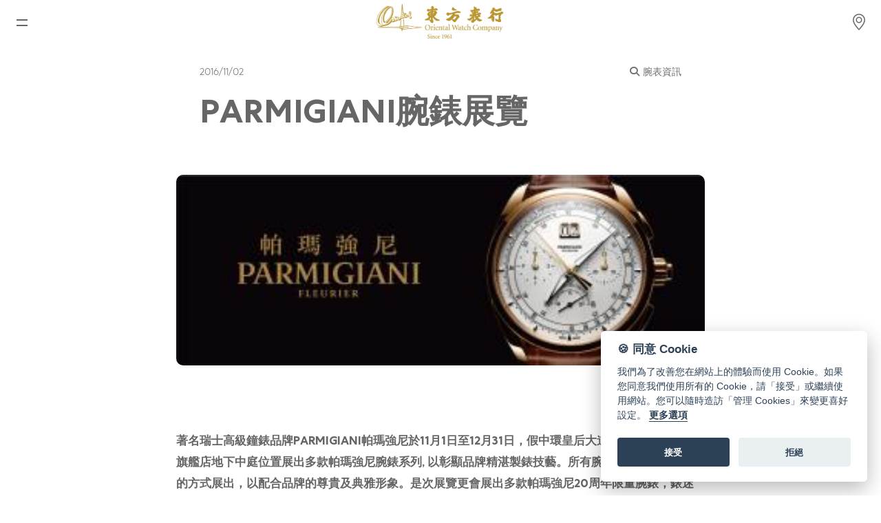

--- FILE ---
content_type: text/html; charset=utf-8
request_url: https://www.orientalwatch.com/oriental_watch_new_details.aspx?lang=big5&act=A&actID=102
body_size: 13512
content:


<!DOCTYPE html>
<html lang="zh-hant">

<head>
    <meta name="viewport" content="width=device-width, initial-scale=1.0, minimum-scale=1.0, maximum-scale=5.0">
    <meta charset="UTF-8" />
    <meta name="mobile-web-app-capable" content="yes">
    <meta name="facebook-domain-verification" content="0jwqfzfbpdd28vpgcuvz3oakuvouhy" />
    <link rel="stylesheet" href="https://cdnjs.cloudflare.com/ajax/libs/font-awesome/6.7.1/css/all.min.css">
    
   

    

    <link href="https://cdn.jsdelivr.net/npm/bootstrap@5.3.3/dist/css/bootstrap.min.css" rel="stylesheet" integrity="sha384-QWTKZyjpPEjISv5WaRU9OFeRpok6YctnYmDr5pNlyT2bRjXh0JMhjY6hW+ALEwIH" crossorigin="anonymous">
    <script src="https://cdn.jsdelivr.net/npm/bootstrap@5.3.3/dist/js/bootstrap.bundle.min.js" integrity="sha384-YvpcrYf0tY3lHB60NNkmXc5s9fDVZLESaAA55NDzOxhy9GkcIdslK1eN7N6jIeHz" crossorigin="anonymous"></script>
    <link rel="stylesheet" type="text/css" href="https://www.orientalwatch.com/css/web-nav.css?20250909" />
    <link rel="stylesheet" href="https://www.orientalwatch.com/css/web-master.css?20250909" type="text/css" />
    <script src="https://static.rolex.com/retailers/clock/retailercall.js"></script>
    <script src="https://code.jquery.com/jquery-3.7.1.min.js" integrity="sha256-/JqT3SQfawRcv/BIHPThkBvs0OEvtFFmqPF/lYI/Cxo=" crossorigin="anonymous"></script>

    

    <link rel="stylesheet"  href="https://www.orientalwatch.com/css/OWFormStyle.css?20250909">
    <link rel="shortcut icon" href="https://www.orientalwatch.com/images/oriental_watch.ico" />
    <link rel="Bookmark" href="https://www.orientalwatch.com/images/oriental_watch.ico"/>
    <link rel="apple-touch-icon" href="https://www.orientalwatch.com/images/oriental_watch.png"/>
    <link rel="icon" type="image/png" href="https://www.orientalwatch.com/images/oriental_watch.png"/>
    <link rel="stylesheet" href="https://www.orientalwatch.com/css/cookie-consent.css" media="print" onload="this.media='all'">
    <!-- fonts  -->
    <link rel="preconnect" href="https://fonts.googleapis.com"/>
    <link rel="preconnect" href="https://fonts.gstatic.com" crossorigin>
    <link rel="preload" href="https://fonts.googleapis.com/css2?family=Lato&family=Noto+Sans+SC&family=Noto+Sans+TC&display=swap" as="style">
    <link rel="stylesheet" href="https://fonts.googleapis.com/css2?family=Lato&family=Noto+Sans+SC&family=Noto+Sans+TC&display=swap">



    <script type="text/javascript" src="https://www.orientalwatch.com/js/web-master.js?20250909"></script>

    

    <title>PARMIGIANI腕錶展覽 - 腕表資訊 - 東方表行</title>
    <link rel="stylesheet" type="text/css" href="https://www.orientalwatch.com//css/about_us/style.css?20250909" />

	<meta name="description" content="TONDA CHRONOR ANNIVERSAIRE">
    <meta property="og:title" content="PARMIGIANI腕錶展覽 - 腕表資訊 - 東方表行" />
    <meta property="og:description" content="TONDA CHRONOR ANNIVERSAIRE" />
    <meta property="og:type" content="website"/>
    <meta property="og:image" content= "https://www.orientalwatch.com//img/companyActivity/102/800x600.jpg" />
    <meta id="meta-url" property="og:url" content="">
    <meta property="og:site_name" content="東方表行"/>

	<link rel="stylesheet" href="https://www.orientalwatch.com/css/fancybox.css" />
    <script type="text/javascript" src="https://www.orientalwatch.com/js/fancybox.umd.js"></script>

	<script>document.querySelector('#meta-url').setAttribute('content', location.href)</script>

    <style>
    	.article-header {
    		padding: 30px 0;
    	}

    	.category.component {
    		margin-top: 0;
    		margin-bottom: 20px;
    	}

    	.component {
    		margin-left: auto;
    		margin-right: auto;
    		/*			width: 980px;*/
    		width: 70vw;
    		max-width: 700px;
    	}

    	.component-content {
    		margin-left: auto;
    		margin-right: auto;
    		/*    width: 700px;*/
    		width: 70vw;
    		max-width: 700px;
    	}

    	.category-eyebrow {
    		font-size: 14px;
    		font-weight: 300;
    		color: #6e6e73;
    	}


    	.hero-headline {
    		font-size: 48px;
    		line-height: 1.08349;
    		font-weight: 700;
			color: var(--ow-text-light-grey);
    	}

    	.sharesheet-content {
    		max-width: 1200px;
    		margin-bottom: 50px;
    	}

		.sharesheet-content div{
			text-align:center;
		}

    	.bbbbb {
    		max-width: 100% !important;
    		height: auto !important;
    		border-radius: 10px;
			cursor: pointer;
    	}

    	/*.category-eyebrow__date {
    		letter-spacing: 0.5px;
    	}*/

		.category-eyebrow__date a{
    		    color: #6e6e73;
    	}

/*		p {
				max-width: 768px;
	margin-left: auto;
	margin-right: auto;
	margin-top: 30px;
	margin-bottom: 30px;
		}*/

		.sharesheet-content strong {
			font-size: 17px;
            line-height: 1.47059;
		}

        	.sharesheet-content  a {
		text-decoration: underline;
    color: var(--ow-text-light-grey);
		}

		h2 > span{
				font-size: 17px !important;
    line-height: 1.47059;
		}
/*		.sharesheet-content > div:has(img){
			background:yellow;
		}*/

    	@media (max-width: 991px) {
    		.hero-headline {
    			font-size: 32px;
    		}

    		.bbbbb {
    			border-radius: 0px;
    		}

    		.component {
    			width: 90vw;
    		}

    		.component-content {
    			width: 90vw;
    		}

    		.sharesheet-content {
    			padding-left: 0;
    			padding-right: 0;
    		}

		/*	h2{
				width: 87.5%;
			}
					h3{
				width: 87.5%;
			}*/
    	}

    </style>




    <script>
        $(document).ready(function () {

            
            if (location.protocol !== "https:") {
                location.protocol = "https:";
            }
            

            try {
                $('[data-toggle="tooltip"]').tooltip();
            } catch (err) {
            }

            //$('.alertTop').on('click', function (e) {
            //    if (e.target !== this)
            //        return;
            //});
            offcanvas_Switch();

            var tooltipTriggerList = [].slice.call(document.querySelectorAll('[data-bs-toggle="tooltip"]'))
            var tooltipList = tooltipTriggerList.map(function (tooltipTriggerEl) {
                return new bootstrap.Tooltip(tooltipTriggerEl)
            })
        });

         
    </script>

    <!-- Alert Messages - temporarily-->
    <style>
        .alertTop {
            padding: 10px 30px;
            background-color: #7a6843;
            color: white;
            opacity: 1;
            transition: opacity 0.6s;
            cursor: pointer;
            text-align: center;
/*            display: inline-flex;*/
            display: -webkit-box;
            width: 100%;
        }

        .alertClosebtn {
            color: white;
            font-weight: bold;
            font-size: 30px;
            line-height: 20px;
            cursor: pointer;
            transition: 0.3s;
            padding-right: 30px;
        }

            .alertClosebtn:hover {
                color: black;
            }

        @media (max-width: 375px) {
            .alertTop strong:lang(en) {
                font-size: 12px;
            }
        }


</style>
 
    <script>
        $(document).ready(function () {

            $('.alertTop').on('click', function (e) {
                if (e.target !== this)
                    return;
            });

            loadRLX('load');
        });


        function getCookie(name) {
            var nameEQ = name + "=";
            var ca = document.cookie.split(';');
            for (var i = 0; i < ca.length; i++) {
                var c = ca[i];
                while (c.charAt(0) == ' ') c = c.substring(1, c.length);
                if (c.indexOf(nameEQ) == 0) return c.substring(nameEQ.length, c.length);
            }
            return null;
        }

        function logOut_t() {
            try {
                document.getElementById('btnLogout').click();
 
                localStorage.clear();
            } catch (e) {
            }
        }





        function loadRLX(action) {

            


            /*            For iframe        */
                    
            /*            For iframe        */
        }
    </script>

    <!-- Google Tag Manager -->
    <script>(function (w, d, s, l, i) {
            w[l] = w[l] || []; w[l].push({
                'gtm.start':
                    new Date().getTime(), event: 'gtm.js'
            }); var f = d.getElementsByTagName(s)[0],
                j = d.createElement(s), dl = l != 'dataLayer' ? '&l=' + l : ''; j.async = true; j.src =
                    'https://www.googletagmanager.com/gtm.js?id=' + i + dl; f.parentNode.insertBefore(j, f);
        })(window, document, 'script', 'dataLayer', 'GTM-WGWKMJR');</script>
    <!-- End Google Tag Manager -->

    <!-- Global site tag (gtag.js) - Google Analytics 4-->
    <script async src="https://www.googletagmanager.com/gtag/js?id=G-KQSJDY0WDK"></script>
    <script>
        window.dataLayer = window.dataLayer || [];
        function gtag() { dataLayer.push(arguments); }
        gtag('js', new Date());

        gtag('config', 'G-KQSJDY0WDK');
        
    </script>



    <!-- Facebook Pixel Code -->
    <script>
        !function (f, b, e, v, n, t, s) {
            if (f.fbq) return; n = f.fbq = function () {
                n.callMethod ?
                    n.callMethod.apply(n, arguments) : n.queue.push(arguments)
            };
            if (!f._fbq) f._fbq = n; n.push = n; n.loaded = !0; n.version = '2.0';
            n.queue = []; t = b.createElement(e); t.async = !0;
            t.src = v; s = b.getElementsByTagName(e)[0];
            s.parentNode.insertBefore(t, s)
        }(window, document, 'script',
            'https://connect.facebook.net/en_US/fbevents.js');
        fbq('init', '1665076497021994');
        fbq('track', 'PageView');
    </script>
    <noscript>
        <img height="1" width="1" style="display: none"
            src="https://www.facebook.com/tr?id=1665076497021994&ev=PageView&noscript=1" />
    </noscript>
    <!-- End Facebook Pixel Code -->
</head>

<body>

<!-- Google Tag Manager (noscript) -->
<noscript>
    <iframe src="https://www.googletagmanager.com/ns.html?id=GTM-WGWKMJR"
        height="0" width="0" style="display: none; visibility: hidden"></iframe>
</noscript>
<!-- End Google Tag Manager (noscript) -->


    <form method="post" action="./oriental_watch_new_details.aspx?lang=big5&amp;act=A&amp;actID=102" id="ctl00">
<div class="aspNetHidden">
<input type="hidden" name="__VIEWSTATE" id="__VIEWSTATE" value="uUhrzHfzZwH6v7vp93NL9L0T0oQxXdIESjssVo40+tcJbCpgz+hDcE03koXtjf3x9x6I9ZZAWnr2FSokVUXLVu3Ay1uv/SxAuFbh8N/kANH6X9YrWM6L5aVC3mPuM9/VcDnuVvKKlAM+kNByk/[base64]/hSwITYNAxELZOm6jcO/7uRVUYrJrCWjs1Frygd4PT7uYFsEmHZp/fGSYr+6uluVqX9Un1JxgTowk65jEvfAs+gIwD1bJnRcgtNoKQA1/PDoqzmXjlqtAl2eK0CM8roI1odOmzTOPpy9CSXkW4rQZ1eT3f8ggTkdo+s1KIPUnyagVBcc06RgY+dJiRT9LjTZ8GbZY8lDQ0ieRsHu3RVAdu0Y5arRB/kbOOJ3xht80f8zjvuyxUHFaFWYLh5IzJHcdIH15mtWTVh0revjXsDgqNTVGhnnzs7N8iKhdsHgLazzL5EC88Qnif9hVf8ON+JUsE3UG1617yxjnpQIT5bR//fIHVSU+N/XrtGfrV5VL9RB9izbeSnCPHBEYf38qwOql5/s2cBdg5Pt3t0WU7BkaWFHIhM96C4LfM+vmJ2XzYZUTQjF23z0B98t7nRH6Z63qDQ8D8vk27SWTj7u4/o8YR4Ny++IhNVJmtIEjVZODjpJiSig9BM4cNgy3wXz/mbIBv/wmWA6+AzjhGt1p2Nuo1YWMmFSaRp/CXsffhW4Qsmy9WicdTgqZxm8LqR61+u3g9XAq5JSAjwIY5S2UGXGzcyJzlSmeJq5DxgO+DhR9qADrvnefxsDzxohFE/fL7bv4LYOre/SCwl657HQSogAReNLcCUB+nJlF39UlOdINsL07Eqg3SZNT37+4TvVsRzXlVvOhKWjaw6AGxuG9Yp6yAPEaAAXecfcpTXnOdO/skXBBPPmKbaXnM1iOXfmTRBlUJKr2Mb0NvCpiGL8/gPLyofYXwIBL/xdx6Gn5nCsiS6gj5RkhEmzu2piG9Ee6LQyw3FcQcOvkFsPjkW/agiNPfC1jNetWX3skiE3viW0RxRNRhBSOMdjhTfl+V569IekTix3Dj4oTSbS/JuwBtxMJQH3MP7vCTmU8j/OXpLJNBCg3gzVFl5onxW2VrkCdi/AzOR5Ap2HHdzHMNsx6X52c242Z1T/CY7Cm5ORjYfoXSsDys7vu1YiPkRz3rezWSL8jUns9KgyP44paThPq0KTR++DxbhFH1iydqnnLih1H1cfpudF0d7AiMwwph27SJtr7UQaHzWrF6yZJtdVQQ4Yu++RC2kKNx0yyRWZc67l0ZUJ1jU0Lm+ILtO+uMaZQrYyrXIEtRJR5J/XpnWWDPRp7pFfeChmpTVsTU+rVZiQDGJ3/2GX7RjC9va6E1xq1zHbsLx6qHL9Mm8/mMUsjkGcrCZPDb5XmSDTyPmqh9P3jE/uRP7r9u4N/Lp8JHI+FLJXGzDBL4Xts+hHbSd+4PzrPT/d0E3L9I4nvqVTuzRrBbE5aZfHgYZG+OIJtuJHQ1HtJFYMMjgjeHor4jFXhoyAw66wX2OjVOexl4iE8o7Ywxutv6tu4jbJRsfOWpwsAVNPvHkRFIkoI5dXAtZt1GSgTar+GJgout3d+s+7MTqgre/UkeOxXDBc0r/qR9rzz3QlWScD4s9TUdppUwQyQwrIKY1GeB1QJMGG+nKdA7J+YpztU1EGISTm0kfyKuhgIWqVqDakhAHvxJeqhpqbSvEvwHFhKJnYV3itqDL3Y3lrR4BGayKavAK8wlOjOXifzT/sgdAOS1eERsrpVdao0L0AuxCRY2SHTiXZocW84Cafjl2Tgz85kEJ6YhTJQPaZ2gX00ZefXNjqKOHyhBpjYdpmPXUnqVvYI71+aoFThKitu+WexXN148ycVQMyEizpkC151hKG8g1BY0qszWU2hmdc2ED9JqkMKH/CHNONb1Kp+f1m3ptig3WZD/Dxact3U8aK3L4036v1BI9KA/DfM7Ub0ypUQNAKrbJweADfM43p/4n08zyI1i0EICTc1yXv00riTL0UygAj39YpzZapQSj5r1XyI2X7E1SJs6EKN17/nMhnuzcLaZ0QC0MQIN3HpL5/W9KEwz3cpQtCpHMjOjmDRDGD0Sxxbhp6+i32u7XVxdMo6OPijtGw1OgRkLRbaNUR2ukpXxjH2Xmf5iFyDnFl3hs1fQvr3pXvlP/785Z/suteTKadrzR+F8T13xFqxlAvQO6SF3ABH2WW50kOYcMDMvyV7bZpo0VhyGZl/4EQJnx8/BplPxayfVYNMFDs9oJYyKuwy9C8iHKhVZFWVhZb5F/q+3DadLjLmPv9qn9ogNEi5GZh4DVYOLJRNa/CqhvcTULbDXtpJHtFzatEgpChUgXYJzIVIGBCCy9G3V7kaYf9mRzIHYbgqW6oL/yIn7PIoktwxMIdn6YtdYxG3ZgTSPflCofiPNhpZfv04dpLzFRSnvBzLtnQRWo2/ZFmOtRdypGJNMMAWMVqmBcncsqx2+iLPT/7ooPoeN4gIE/hImhUkari2K/cUHyXexptDdPFi4DRHmpFgZrTS3mCLVeTw07ZzBmKpXVcbPYSlfqcEDuH4QTKMPxuk39O9RF8FsORswQkDv4HxtkombvU1Scl+KdK26H+VOL+iBlzPoTZVJpF38YcrIZwOU9P1gbUTYp2tjDbKWMywaSvE3OgRUaj+qOun/1VK3NnRuEsn/GsvgQsnaOhQ/xwTOGIlS1/XFdLHRQlrxB0RV5G7ChkH2Tz/oIZpuLqTfFpy/NC6wi88Uqt0j0yNsu4JZwJWYNPZmrsugVPGt6IAfUhc9mJcrwsGMkxk5dY2kq9IwjlfKe93KY5RUlqkmGNkaJc7O1mJ7pR9OF73cXZjl/qazx+mszPUPdu2oirsJdkJXQvpodyjlnvCQGjFVLNs4jwak1XkxIX8OfvNTpv5MB8lTm6ZIXk+s98e29/b8gtVYYbIO8y7oOjPWZF/LAzo0RNMa9KJTJNVk6aRSCU5RzcDIcxsx88t3WJrpe3CERf4iGvMP7Ar6+TBL8xjEzTNeqhjrqAFEmftu54dsCsN+jsRtZtIxeMrx3Nvwu2mbjcIf/zbnL6icUuJQuIwmnmJdH437gIwTVfD/DjNTC/JJsMHynqQJ4Pz53vQHqGHYNGSIbybnzZLnoZQR1KhP9wu2tYmUACI/kptfLbXIc1ASWJRqsjPzOz6Bg6xOC+bAAXsWRpJJ6BfXbz/dS03lMmZiUyYgRJ/O5QaF0uJdkUnIGwCWPc8CXLgJqHxrjyg2Jt+9DQs9sRtc6fitMATgHXB2H5R1h+p726PC5m0zDeMf5DTCs7zqK2IFvOpHObhYfLa78sthxu0OUW7adTAX0YZ2E3A958HD5/XbxXztVd5F/OuE73Xc+jZci2oEszI6rnFW8hmNNgGM2hRcYDRRWEs2li2O9aOGDvNT5grwwnAKiIseHZ1DSvj8ZKE7Hst9aGPTfxXPrzL19o/HzOKWT2hiV+axVdeq66NeMoCiNwrqTbCtD5/mM19xQRjelUxCwzbv+gNChPS98nDMGzsz4BccrilKtbUlV50BouTeXK0qEtSDqBXBVLkhXzScFDo2HBOP9/7bzBxXn5eEokIZbc1KCbQ6nFquX4QdrUlvqsJYTOoRN1G/U7thbnfSRHr2J3BdI9PXsIZikLFB+8Q53oWW8lKxJRaxOsxbOUmTeJWpEEykXyReoI8JRFxDSiU+etOV1X+nRZG7Z1hCtCHiWr1+q2mwEZd5eQKslLGZMSjuh/L+P45xvNJO6tMrZSQ3pJp1oPmY017xCak2S44ON08M2oKAAhlRihq0bVJWthFctHNDnNCuxUE6GGAwr00CETZI6l4InIycVLSmR/tlqZ/Vr/32Cz0JprFa9t8JZt27xCyAbTcWdKEKbVaKDPrc3PZB7kM446FPca3WY7vqzeQyZ339ubTH0sJ93gC7WREv6DLA1pKt3yNBi+UrJbnTtp0m6yYlAVUTjqwLrpxR6R677g==" />
</div>

<div class="aspNetHidden">

	<input type="hidden" name="__VIEWSTATEGENERATOR" id="__VIEWSTATEGENERATOR" value="1ADD7BA8" />
	<input type="hidden" name="__EVENTVALIDATION" id="__EVENTVALIDATION" value="pUr5ihH5ZGCuEoCpsRFGNJsmVGyXVjfbN65wHBzauFU+MEm0EVdgvwsvgI2DbZRGb5EHZKzGtEWuBiPyqarPzSZKT/7LjzOqpx2S4bLgck3FvhRCSysBussnLL2dCYkC" />
</div>
        <input id="txtSiteFullPath" type="hidden" value="https://www.orientalwatch.com/">
        <input id="txtLangISO" type="hidden" value="zh-hant">
        <input id="txtBizPath" type="hidden" value="https://img.orientalwatch.biz/">
        <nav id="navID">
        
               <div class="d-1450-mobile-flex" id="d-1450-mobile-flex" style="z-index: 8; position: fixed;">
                   <div class="nav-grid nav-container">
                        <div class="menu-icon-container" onclick="toggleShow('show');closeStoreDiv();">
                        <div class="menu-icon">
                            <span class="line-1"></span>
                            <span class="line-2"></span>
                        </div>
                    </div>
                    </div>
                </div>
            
            <div id="owTopNavbar-simp" class="container-fluid navbar-fixed-top" style="display:none; ">
                <div style="flex:1" class="owTopNavbar-simp-font checkout-href"><a href="https://www.orientalwatch.com/zh-hant/bag/"><i class="fa-solid fa-arrow-left" style="padding-right:7px;"></i><span>購物袋</span></a></div>
                <div class="simp-logo">
                    <img src="https://www.orientalwatch.com/images/logo_ow.webp" alt="東方表行 Oriental Watch" style="max-height: min(100%, 58px);  max-width: 100%; aspect-ratio: 500/139;">
                </div>
                <div style="flex:1"></div>
            </div>

            <div id="owTopNavbar" class="container-fluid navbar-fixed-top"> 
                <div class="container-fluid p-0">
                    <div class="d-1450-mobile-block nav-content-bar"   style="min-height:48px;">

                    <!-- Mobile / Tab////////////////////////////////////////////////////////////////////////////////////////////////////////////////////////////////////////-->
       
                            <svg height="48" width="48"></svg>
                            <a href="https://www.orientalwatch.com/" class="logo">
                                <img src="https://www.orientalwatch.com/images/logo_ow.webp" alt="東方表行 Oriental Watch" style="max-height: min(100%, 58px);  max-width: 100%; aspect-ratio: 500/139;">
                            </a>

                            <div class="search-icon nav-grid" onclick="location.href='https://www.orientalwatch.com/zh-hant/shop/'">
                                <div class="svg-location">
                                    <div class="svg-location-container"></div>
                                </div>
                            </div>

                            
                    </div>
                </div>

                <div class="container-fluid p-0" id="topMenubar" style="max-width:1630px;">
                    <!-- PC ////////////////////////////////////////////////////////////////////////////////////////////////////////////////////////////////////////-->
                    <div class="d-none d-1450-pc">
                        <header class="header-area header-sticky site-header showDesktop" role="banner">
                            <div class="container-fluid" style="height: 75px;">
                                <nav class="main-nav" style="justify-content: space-between;display: flex;">
                                      
                                                   <div id="logoTudor" class="logoTudor">
                                                            <a href="https://onlinestore.orientalwatch.com/zh/brands/tudor/watch" target="_blank">
                                                        <img src="https://www.orientalwatch.com/images/tudor/tudor-plaques-120x60_cht.jpg"  style="height:60px;width:120px;" alt="tudor logo"/>
                                                        </a>
                                                   </div>
                                        
                                            


                                    <div class="ow-logo">
                                        <a href="https://www.orientalwatch.com/">
                                            <img src="https://www.orientalwatch.com/images/logo_ow.webp" class="ow-logo-img"  alt="東方表行 Oriental Watch" style="aspect-ratio: 500/139;">
                                        </a>
                                    </div>

                                        <div class="header-upper-right">
                                               <span  class="svg-location-row1" onclick="location.href='https://www.orientalwatch.com/zh-hant/shop/'">
                                               <span class="svg-location-container" style="margin-right:8px;"></span><span class="label-location-container" aria-label="店鋪位置">店鋪位置</span>
                                        </span>

                                            <a id="hl_Rolex_Top_logo_Desktop" href="https://www.orientalwatch.com/zh-hant/rolex/discover/" style="height: 100%; display: flex !important; align-items: center; justify-content: center;">
                                                                <div class="rolex-retailer-clock" style="height:70px;width:150px"></div>
                                                            </a>
                                        </div>
                             
                                </nav>

                                  <nav class="main-nav" style="height: 50px;">

                                        <div style="height:100%;position: relative;">
                                          <div id="xsLogo" class="xsLogo">
                                                <a href="https://www.orientalwatch.com/">
                                                    <img src="https://www.orientalwatch.com/images/OWC_logo_300wh.webp" alt="OrientalWatch" style="width:60px; height:100%;">
                                                </a>
                                        </div>

                                        <ul class="nav main-menu" style="left: 50%;transform: translateX(-50%);margin: 0;padding: 0;list-style: none;">
                                            <li class="scroll-to-section nav__item nav_text parent nav_header">
                                                <div class="nav_header_border" aria-label="最新消息">最新消息</div>
                                                <div class="nav__item_1">
                                               
                                                        <div class="nav__item_3" style="display: inline-block;vertical-align: top;">
                                                            <ul class="nav__list">
                                                                <li class="nav__item child"><a href="https://www.orientalwatch.com/zh-hant/article/watches-news/" class="nav__link" aria-label="腕表資訊">腕表資訊</a></li>
                                                                <li class="nav__item child"><a href="https://www.orientalwatch.com/zh-hant/article/company-news/" class="nav__link" aria-label="公司動態">公司動態</a></li>
                                                            </ul>
                                                        </div>
                                            
                                                </div>
                                            </li>


                                            <li class="scroll-to-section nav__item child nav_header">
                                                <a class="nav_text nav_header_border" href="https://www.orientalwatch.com/zh-hant/rolex/discover/" aria-label="勞力士">勞力士</a>
                                            </li>
                                             <li class="scroll-to-section nav__item child nav_header">
                                                <a class="nav_text nav_header_border" href="https://www.orientalwatch.com/zh-hant/rolex-certified-pre-owned/" aria-label="勞力士中古錶認證">勞力士中古錶認證</a>
                                            </li>
                                            <li class="scroll-to-section nav__item child nav_header">
                                                <a class="nav_text nav_header_border" href="https://onlinestore.orientalwatch.com/zh/brands/tudor/watch"  target="_blank" aria-label="帝舵表">帝舵表</a>
                                            </li>
                                            <li class="scroll-to-section nav__item child nav_header">
                                                <a class="nav_text nav_header_border" href="https://www.orientalwatch.com/zh-hant/brand/" aria-label="品牌">品牌</a>
                                            </li>

                                            <li class="scroll-to-section nav__item nav_text parent nav_header">
                                                <div class="nav_header_border" aria-label="網上商店">網上商店</div>
                                                <div class="nav__item_1">
                                                        <div class="nav__item_3">
                                                            <ul class="nav__list">
                                                                <li class="nav__item nav_text child">
                                                                    <span data-bs-custom-class="tooltipWechat" data-bs-toggle="tooltip" data-bs-placement="right" data-bs-html="true" title="掃碼關注東方表行微信精品店<br/><img src='https://www.orientalwatch.com/images/owc_wechat_cn-store.webp'>">
                                                                        中國內地
                                                                    </span>
                                                                </li>
                                                                <li class="nav__item child"><a href="https://onlinestore.orientalwatch.com/zh/" target="_blank" rel="noopener" class="nav__link">香港特別行政區</a></li>
                                                            </ul>
                                                        </div>
                                                </div>
                                            </li>

                                            
                                            <li class="scroll-to-section nav__item child nav_header">
                                                <a class="nav_text nav_header_border" href="https://www.orientalwatch.com/zh-hant/repair/" aria-label="腕表維修">腕表維修</a>
                                            </li>
                                            <li class="scroll-to-section nav__item child nav_header">
                                                <a class="nav_text nav_header_border" href="https://www.orientalwatch.com/zh-hant/contact/" aria-label="聯絡我們">聯絡我們</a>
                                            </li>
                                        </ul>
            

                                      <ul class="nav main-menu p-0" style="float: right;">

                                        <span class="svg-location svg-row2" id="locSvg" onclick="location.href='https://www.orientalwatch.com/zh-hant/shop/'">
                                               <span class="svg-location-container" aria-label="店鋪位置"></span>
                                        </span>

                                
                                          <span class="svg-wishlist"  id="wishlistSvg" onclick="location.href='https://www.orientalwatch.com/zh-hant/wishlist/'">
                                              <button type="button" class="btn position-relative" style="border: none;" aria-label="Wishlist">
                                                 <i class="fa-regular fa-heart owc-fa-icon wishlist-regular" style="display:none"></i>
    <i class="fa-solid fa-heart owc-fa-icon wishlist-solid" style="display:none"></i>
    
                                              </button>
                                          </span>

                                           <span class="svg-wishlist"  id="bagSvg" onclick="location.href='https://www.orientalwatch.com/zh-hant/bag/'">
                                             <button type="button" class="btn position-relative" style="border: none;" aria-label="Shopping bag">
                                                <svg fill="none" height="24" viewBox="0 0 24 24" width="24" xmlns="http://www.w3.org/2000/svg" class="bag-regular" style="display: none;">
                                                    <path d="M16 11V7C16 4.79086 14.2091 3 12 3C9.79086 3 8 4.79086 8 7V11M5 9H19L20 21H4L5 9Z" 
                                                          stroke="#666" stroke-linecap="round" stroke-linejoin="round" stroke-width="2"/>
                                                </svg>
                                                <svg width="24" height="24" viewBox="0 0 24 24" fill="none" xmlns="http://www.w3.org/2000/svg" class="bag-solid" style="display: none;">
                                                    <path d="M16 11V7C16 4.79086 14.2091 3 12 3C9.79086 3 8 4.79086 8 7V11" 
                                                          stroke="#666" stroke-linecap="round" stroke-linejoin="round" stroke-width="2"/>
                                                    <path d="M5 9H19L20 21H4L5 9Z" 
                                                          stroke="#666" stroke-linecap="round" stroke-linejoin="round" stroke-width="2" fill="#666"/>
                                                </svg>
                                            </button>
                                          </span>
                              
                                          <li class="scroll-to-section nav_text parent nav_header" style="width:50px; line-height: 50px; ">
                                              <svg viewBox="0 0 256 256" xmlns="http://www.w3.org/2000/svg" class="owc-fa-icon"><rect fill="none" height="256" width="256" style=""></rect><circle cx="128" cy="96" fill="none" r="64" stroke="#666" stroke-miterlimit="10" stroke-width="16"></circle><path d="M31,216a112,112,0,0,1,194,0" fill="none" stroke="#666" stroke-linecap="round" stroke-linejoin="round" stroke-width="16"></path></svg>

                                                <div class="nav__item_2">
                                                        <div class="nav__item_3">
                                                            <ul class="nav__list">
                                                                <li class="nav__item child"><a href="https://www.orientalwatch.com/zh-hant/login/" class="nav__link" aria-expanded="false" aria-label="登入"><i class="fa-solid fa-arrow-right-to-bracket vip-icon-child"></i>登入</a></li><li class="nav__item child"><a href="https://www.orientalwatch.com/zh-hant/register/" class="nav__link" aria-expanded="false" aria-label="註冊"><i class="fa-solid fa-user-pen vip-icon-child"></i>註冊</a></li><li class="nav__item child"><a href="https://www.orientalwatch.com/zh-hant/vip-privileges/" class="nav__link" aria-expanded="false" aria-label="會員尊享"><i class="fa-solid fa-gift vip-icon-child"></i>會員尊享</a></li>
                                                            </ul>
                                                        </div>
                                                </div>
                                            </li>


                                             <li class="scroll-to-section nav__item child nav_header p-0" style="text-align:center;">
                                                 <a class="langToggle" href=https://www.orientalwatch.com/oriental_watch_new_details.aspx?lang=bg2312&act=A&actID=102>简</a><a class="langToggle2" href=https://www.orientalwatch.com/oriental_watch_new_details.aspx?lang=eng&act=A&actID=102>EN</a>
                                            </li>
                                   
                                            
                                        </ul>
                                    </div>
                                </nav>


                            </div>
                        </header>
                    </div>
                     <!-- PC - end////////////////////////////////////////////////////////////////////////////////////////////////////////////////////////////////////////-->


                </div>
             </div>
                

             <!-- ///////////////////////////////////////////////////////////////////////////////////////////////////////////////////////////////////////-->
            <div class="nav-content">
                <div class="nav-links offcanvas offcanvas-start d-1450-mobile-flex" style="text-align: center; overflow: scroll; top: 0px; visibility: visible; overflow-x: hidden;" id="navlinksID">

                    <div class="leftMenuItem" id="leftMenuItem">
                        
                        <a class="sb-heading" style="background: none;" href="/" aria-label="首頁">首頁</a>
                        <div class="sb-heading" aria-label="最新消息">最新消息</div>
                        <a class="sb-primaryLinks" href="https://www.orientalwatch.com/zh-hant/article/watches-news/" aria-label="腕表資訊">腕表資訊</a>
                        <a class="sb-primaryLinks" href="https://www.orientalwatch.com/zh-hant/article/company-news/" aria-label="公司動態">公司動態</a>
                        <a class="sb-heading" style="background: none;" aria-label="勞力士" href="https://www.orientalwatch.com/zh-hant/rolex/discover/">勞力士</a>
                        <a class="sb-heading" style="background: none;" aria-label="勞力士中古錶認證" href="https://www.orientalwatch.com/zh-hant/rolex-certified-pre-owned/">勞力士中古錶認證</a>
                        <a class="sb-heading" style="background: none;" aria-label="帝舵表" href="https://onlinestore.orientalwatch.com/zh/brands/tudor/watch" target="_blank">帝舵表</a>
                        <a class="sb-heading" style="background: none;" aria-label="品牌" href="https://www.orientalwatch.com/zh-hant/brand/">品牌</a>
                        <a class="sb-heading" style="background: none;" aria-label="店鋪位置" href="https://www.orientalwatch.com/zh-hant/shop/">店鋪位置</a>
                        <div class="sb-heading" aria-label="網上商店">網上商店</div>
                        <span data-bs-custom-class="tooltipWechat" data-bs-toggle="tooltip" data-bs-html="true" title="掃碼關注東方表行微信精品店<br/><img src='/images/owc_wechat_cn-store.webp'>">
                              <a href="#" onclick="return false" class="sb-primaryLinks">中國內地</a>
                        </span>
                         <a class="sb-primaryLinks" target="_blank" aria-label="香港特別行政區" href="https://onlinestore.orientalwatch.com/zh/">香港特別行政區</a>
                        <a class="sb-heading" style="background: none;" aria-label="腕表維修" href="https://www.orientalwatch.com/zh-hant/repair/">腕表維修</a>
                        <a class="sb-heading" style="background: none;" aria-label="聯絡我們" href="https://www.orientalwatch.com/zh-hant/contact/">聯絡我們</a>

                        <div class="vip-section">
                            <div class="sb-heading" style="background: #f7f5f2;display: flex;justify-content: space-between;" aria-label="會員">
                                <span>會員</span>
                                <span>
                                    <button type="button" class="btn position-relative" style="border: none;" onclick="location.href='https://www.orientalwatch.com/zh-hant/wishlist/'" aria-label="Wishlist">
                                        <i class="fa-regular fa-heart owc-fa-icon wishlist-regular" style="display: none"></i>
                                        <i class="fa-solid fa-heart owc-fa-icon wishlist-solid" style="display: none"></i>
                                    </button>
                                    <button type="button" class="btn position-relative" style="border: none;" onclick="location.href='https://www.orientalwatch.com/zh-hant/bag/'" aria-label="Shopping bag">
                                        <svg fill="none" height="24" viewBox="0 0 24 24" width="24" xmlns="http://www.w3.org/2000/svg" class="bag-regular" style="display: none;">
                                            <path d="M16 11V7C16 4.79086 14.2091 3 12 3C9.79086 3 8 4.79086 8 7V11M5 9H19L20 21H4L5 9Z"
                                                stroke="#666" stroke-linecap="round" stroke-linejoin="round" stroke-width="2" />
                                        </svg>
                                        <svg width="24" height="24" viewBox="0 0 24 24" fill="none" xmlns="http://www.w3.org/2000/svg" class="bag-solid" style="display: none;">
                                            <path d="M16 11V7C16 4.79086 14.2091 3 12 3C9.79086 3 8 4.79086 8 7V11"
                                                stroke="#666" stroke-linecap="round" stroke-linejoin="round" stroke-width="2" />
                                            <path d="M5 9H19L20 21H4L5 9Z"
                                                stroke="#666" stroke-linecap="round" stroke-linejoin="round" stroke-width="2" fill="#666" />
                                        </svg>
                                    </button>

                                </span>
                            </div>
                            <a href="https://www.orientalwatch.com/zh-hant/login/" class="sb-primaryLinks" aria-label="登入">登入</a><a href="https://www.orientalwatch.com/zh-hant/register/" class="sb-primaryLinks" aria-label="註冊">註冊</a><a href="https://www.orientalwatch.com/zh-hant/vip-privileges/" class="sb-primaryLinks" aria-label="會員尊享">會員尊享</a>
                        </div>

                        <div style="padding: 30px 0;">
                            <div class="sb-primaryLinks py-3 px-0" style="display: flex;align-items: center; width: min(50%, 330px);justify-content:space-between; margin: 0 auto;"><i class="fa-solid fa-earth-asia"></i><a class="sb_langToggle" href=https://www.orientalwatch.com/oriental_watch_new_details.aspx?lang=bg2312&act=A&actID=102>简体中文</a>|<a class="sb_langToggle" href=https://www.orientalwatch.com/oriental_watch_new_details.aspx?lang=eng&act=A&actID=102>English</a></div>

                            <div class="mediaDiv py-3">
                                <span><a href="https://www.facebook.com/orientalwatch/" target="_blank" aria-label="facebook social icon">
                                    <i class="fa-brands fa-facebook-square fa-2x" aria-hidden="true"></i>
                                </a>
                                </span>
                                <span><a href="https://www.instagram.com/orientalwatchcompany/" target="_blank" aria-label="instagram social icon">
                                    <i class="fa-brands fa-instagram fa-2x" aria-hidden="true"></i>
                                </a></span>
                                <span><a href="https://www.youtube.com/user/orientalwatchcompany" target="_blank" aria-label="youtube social icon">
                                    <i class="fa-brands fa-youtube fa-2x" aria-hidden="true"></i>
                                </a></span>
                                <span><a href="https://weibo.com/orientalwatch/" target="_blank" aria-label="weibo social icon">
                                    <i class="fa-brands fa-weibo fa-2x" aria-hidden="true"></i>
                                </a></span>
                                <span data-bs-custom-class="tooltipWechat" data-bs-toggle="tooltip" data-bs-html="true" role="button" title="掃描二維碼<br/>或<br/>添加 <b>owcwechat</b><br/>關注東方表行官方微信<br/><img src='https://www.orientalwatch.com/images/ow-wechat-qr.jpg'>">
                                    <a href="#" onclick="return false" aria-label="wechat"><i class="fa-brands fa-weixin fa-2x" aria-hidden="true"></i></a>
                                </span>
                            </div>

                            <div style="text-align: -webkit-center;">
                                <a class="p-3" href="https://www.orientalwatch.com/zh-hant/rolex/discover/">
                                    
                                        <div class="rolex-retailer-clock" style="height:70px;width:150px"></div>
                                    
                                </a>
                                
                                    <a class="p-3" href=https://onlinestore.orientalwatch.com/zh/brands/tudor/watch><div style="justify-content: center;-webkit-box-align: center;-webkit-align-items: center;-ms-flex-align: center;align-items: center;display: -webkit-box;display: -webkit-flex;display: -ms-flexbox;display: flex;text-decoration: none!important;">
                                        <img src=https://www.orientalwatch.com/images/tudor/tudor-plaques-120x60_cht.jpg style="height:60px;width:120px;" alt="tudor logo"/></div>
                                    </a>
                                    
                            </div>
                        </div>

                    </div>
                 </div>

                <!-- START nav-links2 -->
                <div class="nav-links2 d-md-none" style="text-align: center; overflow: scroll; overflow-x: hidden;display:none" id="navlinksID2">
                    <div class="leftMenuItem px-5" style="text-align: center; padding-top: 55px">
                        <div class="globalnav-searchfield-wrapper">
                            <input autocomplete="off" id="globalnav-searchfield-input" class="globalnav-searchfield-input" placeholder="搜尋" spellcheck="false">

                            <button aria-hidden="true" aria-label="Submit search" class="globalnav-searchfield-submit" disabled tabindex="-1" type="submit">
                                <span class="globalnav-image-regular" style="display: flex;">
                                    <svg height="40" width="40" xmlns="http://www.w3.org/2000/svg">
                                        <path d="m28.6724 27.8633-5.07-5.07c-.0095-.0095-.0224-.0122-.032-.0213a7.9967 7.9967 0 1 0 -1.8711 1.7625c.0254.03.0357.0681.0642.0967l5.07 5.07a1.3 1.3 0 0 0 1.8389-1.8379zm-18.0035-10.0033a6.5447 6.5447 0 1 1 6.545 6.5449 6.5518 6.5518 0 0 1 -6.545-6.5449z"></path>
                                    </svg>
                                </span>
                            </button>
                        </div>

                        <div class="globalnav-searchresults" style="text-align: left">
                            <div class="globalnav-searchresults-current" id="RLsuggestion"></div>
                            <div class="globalnav-searchresults-current o-search-items" id="RLresult"></div>
                            <div class="globalnav-searchresults-current" id="RLquick">
                                <div class="globalnav-searchresults-container">
                                    <span class="globalnav-searchresults-header">快速連結</span>
                                    <ul class="globalnav-searchresults-list p-0 m-0" role="list">

                                        <li class="globalnav-searchresults-list-item" role="listitem">
                                            <a class="globalnav-searchresults-list-link  m-0" href="https://www.orientalwatch.com/zh-hant/rolex/contact/" data-label="尋找零售店">
                                                <span class="globalnav-searchresults-list-icon">
                                                    <span class="globalnav-image-compact globalnav-link-image">
                                                        <svg height="25" viewBox="0 0 13 25" width="13" xmlns="http://www.w3.org/2000/svg">
                                                            <path d="m12.3577 13.4238-4.4444 4.4444a.6.6 0 0 1 -.8486-.8477l3.37-3.37h-9.3231a.65.65 0 0 1 0-1.3008h9.3232l-3.37-3.37a.6.6 0 0 1 .8486-.8477l4.4444 4.4444a.5989.5989 0 0 1 -.0001.8474z"></path></svg>
                                                    </span>
                                                </span>
                                                <span class="globalnav-searchresults-list-text">尋找零售店</span>
                                            </a>
                                        </li>

                                        <li class="globalnav-searchresults-list-item" role="listitem">
                                            <a class="globalnav-searchresults-list-link  m-0" href="https://www.orientalwatch.com/zh-hant/rolex/watches/?gender=men" data-label="勞力士男裝腕錶">
                                                <span class="globalnav-searchresults-list-icon">
                                                    <span class="globalnav-image-compact globalnav-link-image">
                                                        <svg height="25" viewBox="0 0 13 25" width="13" xmlns="http://www.w3.org/2000/svg">
                                                            <path d="m12.3577 13.4238-4.4444 4.4444a.6.6 0 0 1 -.8486-.8477l3.37-3.37h-9.3231a.65.65 0 0 1 0-1.3008h9.3232l-3.37-3.37a.6.6 0 0 1 .8486-.8477l4.4444 4.4444a.5989.5989 0 0 1 -.0001.8474z"></path></svg>
                                                    </span>
                                                </span>
                                                <span class="globalnav-searchresults-list-text">勞力士男裝腕錶</span>
                                            </a>
                                        </li>

                                        <li class="globalnav-searchresults-list-item" role="listitem">
                                            <a class="globalnav-searchresults-list-link  m-0" href="https://www.orientalwatch.com/zh-hant/rolex/watches/?gender=women" data-label="勞力士女裝腕錶">
                                                <span class="globalnav-searchresults-list-icon">
                                                    <span class="globalnav-image-compact globalnav-link-image">
                                                        <svg height="25" viewBox="0 0 13 25" width="13" xmlns="http://www.w3.org/2000/svg">
                                                            <path d="m12.3577 13.4238-4.4444 4.4444a.6.6 0 0 1 -.8486-.8477l3.37-3.37h-9.3231a.65.65 0 0 1 0-1.3008h9.3232l-3.37-3.37a.6.6 0 0 1 .8486-.8477l4.4444 4.4444a.5989.5989 0 0 1 -.0001.8474z"></path></svg>
                                                    </span>
                                                </span>
                                                <span class="globalnav-searchresults-list-text">勞力士女裝腕錶</span>
                                            </a>
                                        </li>

                                    </ul>
                                </div>
                            </div>
                        </div>
                    </div>
                </div>
<!-- END nav-links2 -->
                </div>
        </nav>

                    

        <div class="container-fluid p-0" style="position: relative;">      
            <div id="RolexTopHeaderID">          
                



            </div>


            <div id="PageContent">
                <div id="overlay"></div>
                <div id="underlay"><div class="CenterEverything"><div class="spinner-border text-secondary" role="status"><span class="visually-hidden"></span> </div></div></div>

                
   
    <div class="container-xl" style="min-height: 70vh;word-wrap: break-word;">
         <div class="article-header">    <div class="category component">        <div class="component-content">            <div class="category-eyebrow">                    <span class="category-eyebrow__date">2016/11/02<a class="float-end" href="https://www.orientalwatch.com/zh-hant/article/watches-news/"><i class="fa-solid fa-magnifying-glass" style="margin-right: 5px;"></i>腕表資訊</a></span>        </div>    </div>    </div>    <div class="pagetitle component">        <div class="component-content">            <h1 class="hero-headline">PARMIGIANI腕錶展覽</h1>        </div>    </div> </div><div class="container-xl sharesheet-content"><h2 class="reveal"><span style="font-size: 12pt;"><a data-fancybox="gallery" data-src="https://www.orientalwatch.com/image.aspx?f=companyactivity/102/with-logo-1722x624.jpg"><img class="bbbbb reveal"  src="https://www.orientalwatch.com/image.aspx?f=companyActivity/102/with-logo-1722x624.jpg&amp;h=124&amp;w=344" alt="" width="787" height="284" /></a></span></h2><h2 class="reveal"><span style="font-size: 12pt;">&nbsp;</span></h2><h2 class="reveal"><span style="font-size: 12pt;">著名瑞士高級鐘錶品牌PARMIGIANI帕瑪強尼於11月1日至12月31日，假中環皇后大道中100號東方表行旗艦店地下中庭位置展出多款帕瑪強尼腕錶系列, 以彰顯品牌精湛製錶技藝。所有腕錶均以精緻及優雅的方式展出，以配合品牌的尊貴及典雅形象。是次展覽更會展出多款帕瑪強尼20周年限量腕錶，錶迷們一定不能錯過。</span></h2><h2 class="reveal">&nbsp;<a data-fancybox="gallery" data-src="https://www.orientalwatch.com/image.aspx?f=companyactivity/102/dsc00085.jpg"><img class="bbbbb reveal"  style="display: block; margin-left: auto; margin-right: auto;" src="https://www.orientalwatch.com/image.aspx?f=companyActivity/102/DSC00085.JPG&amp;h=204&amp;w=307" alt="" width="307" height="204" /></a></h2><p>&nbsp;</p><h2 class="reveal"><span style="font-size: 12pt;">展覽詳情</span><br /><span style="font-size: 12pt;"> 日期：2016年11月1日至12月31日</span><br /><span style="font-size: 12pt;"> 地點：東方表行</span><span style="font-size: 12pt;">旗艦店</span><span style="font-size: 12pt;">，香港中環皇后大道中100號</span><br /><span style="font-size: 12pt;"> 查詢電話： (852) 3470 0009</span></h2><h2 class="reveal"><span style="font-size: 12pt;">&nbsp;</span></h2><h2 style="text-align: center;"><span style="font-size: 12pt;">&nbsp;<a data-fancybox="gallery" data-src="https://www.orientalwatch.com/image.aspx?f=companyactivity/102/high_04_tech_rhd.jpg"><img class="bbbbb reveal"  src="https://www.orientalwatch.com/image.aspx?f=companyActivity/102/high_04_tech_rhd.jpg&amp;h=353&amp;w=217" alt="" width="152" height="248" /></a><a data-fancybox="gallery" data-src="https://www.orientalwatch.com/image.aspx?f=companyactivity/102/high_02_tech_rhd.jpg"><img class="bbbbb reveal"  src="https://www.orientalwatch.com/image.aspx?f=companyActivity/102/high_02_tech_rhd.jpg&amp;h=352&amp;w=217" alt="" width="153" height="248" /></a></span></h2><h2 style="text-align: center;"><span style="font-size: 12pt;"><strong>TONDA CHRONOR ANNIVERSAIRE</strong></span></h2><h2 class="reveal">&nbsp;</h2><h2 class="reveal"><span style="font-size: 12pt;">為慶祝品牌成立20周年，帕瑪強尼推出全新集成式計時碼錶機芯。在當前的製錶業，能夠成就這種巔峰之作的製錶廠寥寥無幾，帕瑪強尼以首個搭載&ldquo;金質機芯&rdquo;周年紀念錶款，向計時碼錶傳統致敬。</span></h2><h2 class="reveal">&nbsp;</h2><h2 class="reveal"><span style="font-size: 12pt;">這款PF361機芯囊括了眾多前沿設計, 它將計時、雙追針功能、大日曆顯示全部集成於同一個主夾板。高振頻36,000 vph機芯實現了1/10秒的精準度。該機芯擁有兩個導柱輪，一個用於控制基本的計時功能，另一個用於驅動雙追針功能，使其與計時功能完美同步運行。而採用導柱輪來取代凸輪，則使機芯運行時更加平穩。此外, 機芯亦以垂直離合裝置取代水平離合裝, 使計時碼錶在啟動時更迅速，且不會有輕微的振顫。兩端 &ldquo;旋塞&rdquo; 式固定擺輪夾板能精準地適配機芯的其他部件，全面保障了裝配的精準性。</span></h2><h2 class="reveal">&nbsp;</h2><h2 class="reveal"><span style="font-size: 12pt;">作為這20周年紀念錶款的最大不同之處，發條鼓上均飾有Michel Parmigiani先生的簽名及品牌最具標誌性的特徵-水滴形裝飾。搭載金質機芯的Tonda 雙追針計時錶腕錶有白金或玫瑰金兩種材質的錶殼可供選擇，襯以白色或深藍色大明火琺瑯錶面，每種材質限量發售25枚，共50枚。</span></h2><h2 class="reveal">&nbsp;</h2><div>&nbsp;</div></div> 
                    </article>
        </div>
    </div>

    </div>

     <script>
         Fancybox.bind('[data-fancybox="gallery"]', {
             Toolbar: {
                 display: [
                     "close",
                 ],
             },
         });
     </script>


  
                        

                <!---------------------     Keep exploring : Start      --------------------->

                
                <!---------------------     Keep exploring : END      --------------------->
   

                <!---------------------     Rolex Footer : Start      --------------------->
                
                <!---------------------     Rolex Footer : END      --------------------->





               <!--------------------- RCPO  -  Keep exploring : Start      --------------------->

                
               <!--------------------- RCPO  -   Keep exploring : END      --------------------->

               <!---------------------  RCPO  -      Rolex Footer : Start      --------------------->
                
                <!---------------------    RCPO  -     Rolex Footer : END      --------------------->

            </div>
        </div>


<!---------------------     Footer : Start      --------------------->
        <footer class="MainFooter text-center">
            <div class="footerBG"></div>
            <div style="position: inherit;color: var(--ow-text-light-grey) !important;">

                <ul class="social-icons">
                    <li>
                        <a class="social-icons__link" target="_blank" rel="noopener" href="https://www.facebook.com/orientalwatch/" aria-label="facebook social icon">
                            <i class="fa-brands fa-facebook-square fa-2x" aria-hidden="true"></i>
                        </a>
                    </li>
                    <li>
                        <a class="social-icons__link" target="_blank" rel="noopener" href="https://www.instagram.com/orientalwatchcompany/" aria-label="instagram social icon">
                            <i class="fa-brands fa-instagram fa-2x" aria-hidden="true"></i>
                        </a>
                    </li>
                    <li>
                        <a class="social-icons__link" target="_blank" rel="noopener" href="https://www.youtube.com/user/orientalwatchcompany" aria-label="youtube social icon">
                            <i class="fa-brands fa-youtube fa-2x" aria-hidden="true"></i>
                        </a>
                    </li>
                    <li>
                        <a class="social-icons__link" target="_blank" rel="noopener" href="https://weibo.com/orientalwatch/" aria-label="weibo social icon">
                            <i class="fa-brands fa-weibo fa-2x" aria-hidden="true"></i>
                        </a>
                    </li>
                    <li>
                        <span data-bs-custom-class="tooltipWechat" data-bs-toggle="tooltip" data-bs-html="true" role="button" title="掃描二維碼<br/>或<br/>添加 <b>owcwechat</b><br/>關注東方表行官方微信<br/><img src='https://www.orientalwatch.com/images/ow-wechat-qr.jpg'>">
                            <span onclick="return false" class="social-icons__link" style="cursor: pointer;"><i class="fa-brands fa-weixin fa-2x" aria-hidden="true"></i></span>
                        </span>
                    </li>
                </ul>

                <div class="copyright-bottom" aria-label="Footer Disclaimer">
                
                        <p class="copyright-content" id="secure_payment_title" style=" font-weight: 700; padding-bottom:10px;display:none;">
                            <i class="fa-solid fa-lock" style="padding-right: 7px;"></i>所有資料均將加密
                        </p>


                    <p class="copyright-content">© 2026 Oriental Watch Company Limited. <span style="white-space: nowrap;">All Rights Reserved.</span></p>
                    <p class="copyright-content" id="footer_dpms" style="padding-top: 10px">貴金屬及寶石B類註冊交易商(註冊號碼：B-B-23-12-03776)</p>
                </div>
                

                    <ul class="copyright-bottom linklist">  
                             <li class="linklist-item"><a href="#" aria-label="管理 Cookies" data-cc="c-settings" onclick="return false;">管理 Cookies</a></li>
                            <li class="linklist-item"><a id="hlb_AboutUs" href="https://www.orientalwatch.com/zh-hant/about-us/">關於我們</a></li>
                            <li class="linklist-item"><a id="hlb_Investors" href="https://www.orientalwatch.com/owh/main.aspx?lang=big5" target="_blank">投資者關係</a></li>
                            <li class="linklist-item"><a id="hlb_Sitemap" href="https://www.orientalwatch.com/article.aspx?lang=big5&amp;id=228">網站地圖</a></li>
                            <li class="linklist-item"><a id="hlb_TermsAndConditions" href="https://www.orientalwatch.com/article.aspx?lang=big5&amp;id=229">條款及條件</a></li>
                            <li class="linklist-item"><a id="hlb_PrivacyPolicy" href="https://www.orientalwatch.com/article.aspx?lang=big5&amp;id=501">隱私政策</a></li>
                     </ul>
              </div>
        </footer>
<!---------------------     Footer : END      --------------------->


<!---------------------      Rolex Clock : Start     --------------------->
        <script>
            var rdp = new RolexRetailerClock();
            var rdpConfig = {
                dealerAPIKey: '20760e96676fa1b8b9014d7c6aad8055',
                lang: 'zh',
                colour: 'gold'
            }
            try {
                rdp.getRetailerClock(rdpConfig);
            } catch (err) { }
        </script>
<!---------------------      Rolex Clock : END      --------------------->

            
        <input type="submit" name="ctl00$btnLogout" value="" id="btnLogout" style="display:none" />


    </form>

  



    <script type="text/javascript" src="https://www.orientalwatch.com/js/cookie-consent.js"></script>
    <script type="text/javascript" src="https://www.orientalwatch.com/js/cookieconsent-init.js"></script>


      
</body>
</html>